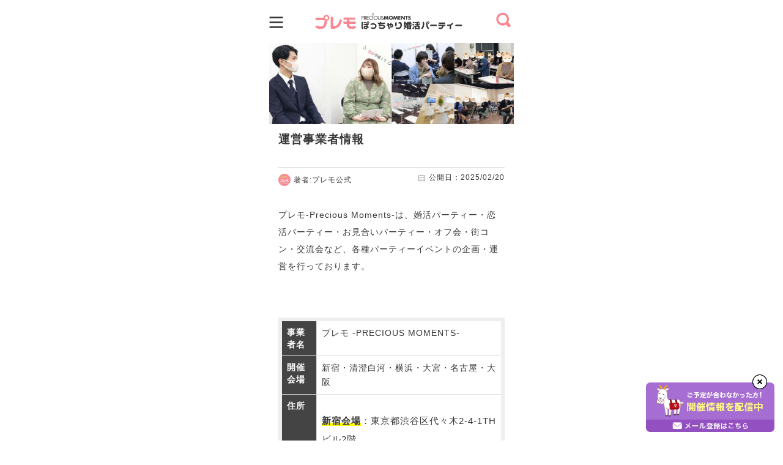

--- FILE ---
content_type: text/html; charset=UTF-8
request_url: https://premo.info/co.html
body_size: 5222
content:
<!DOCTYPE html>
<html lang="ja">
<head>	
	<title>運営事業者情報</title>
	
	<meta charset="utf-8" />
	<meta name="description" content="プレモ-Precious Moments-は、婚活パーティー・恋活パーティー・お見合いパーティー・オフ会・街コンなど、ぽっちゃりに特化した各種パーティーイベントの企画・運営を行っております。" />
	<meta name="viewport" content="width=device-width, initial-scale=1" />
	
	<link rel="stylesheet" href="css/bootstrap.min.css" />
	<link rel="stylesheet" href="css/common.css" />
	<link rel="stylesheet" href="css/flexslider.css" type="text/css" media="screen" />
	<link type="text/css" rel="stylesheet" href="css/mmenu.css" />
	<link rel=”icon” href=“https://premo.info/favicon.ico”>

	<!--
	<PageMap>
    <DataObject type="thumbnail">
      <Attribute name="src" value="https://premo.info/img/og/運営事業者情報.jpg"/>
      <Attribute name="width" value="120"/>
      <Attribute name="height" value="120"/>
    </DataObject>
 	</PageMap>
	-->
	<meta name="thumbnail" content="https://premo.info/img/og/運営事業者情報.jpg">
	
	<script src="https://ajax.googleapis.com/ajax/libs/jquery/1.11.3/jquery.min.js"></script>

	<!-- FlexSlider -->
	<script defer src="js/slider/jquery.flexslider.js"></script>
	<script type="text/javascript">
	    $(function(){
	      SyntaxHighlighter.all();
	    });
	    $(window).load(function(){
	      $('.flexslider').flexslider({
	        animation: "slide",
	        start: function(slider){
	          $('body').removeClass('loading');
	        }
	      });
	    });
	</script>
	<!-- FlexSlider -->

	<!-- Twitter conversion tracking base code -->
	<script>
	!function(e,t,n,s,u,a){e.twq||(s=e.twq=function(){s.exe?s.exe.apply(s,arguments):s.queue.push(arguments);
	},s.version='1.1',s.queue=[],u=t.createElement(n),u.async=!0,u.src='https://static.ads-twitter.com/uwt.js',
	a=t.getElementsByTagName(n)[0],a.parentNode.insertBefore(u,a))}(window,document,'script');
	twq('config','pdi5r');
	</script>
	<!-- End Twitter conversion tracking base code -->

	<!-- Twitter conversion tracking event code -->
	<script type="text/javascript">
	  // Insert Twitter Event ID
	  twq('event', 'tw-pdi5r-pdi5s', {
	    value: null // use this to pass the value of the conversion (e.g. 5.00)
	  });
	</script>
	<!-- End Twitter conversion tracking event code -->

</head>

<body>

<!--header-->
<div class="header">
	<header class="header1">
	<div class="header1-inner">
		<a href="#menu" class="burger-menu" ><img src="img/icon/global/burger.png" alt="menu" style="width:23px;" /></a>
		<a href="/" class="logo"><img src="img/logo.gif" alt="婚活パーティープレモ" /></a>
		<a href="/hall.html" class="search-menu"><img src="img/icon/line.png" alt="会場別開催情報" style="width:34px;" /></a>
		</div>
	</header>
</div>
<!--header-->

<!--content-->
<div class="content">

	<!--space-->
	<div class="space"></div>
	<!--space-->

	<div style="margin-bottom:10px;"><img src="img/contents/about.jpg" class="img-responsive" style="margin:0 auto;" /></div>

	<!--contents-->
	<section id="contents" class="container-fluid container-resize">
	
		<!--
		<div class="bread"><a href="https://premo.info/" class="home">index</a> &gt; 運営事業者情報</div>
		-->
		
		<h1>運営事業者情報</h1>
		<!--著者-->
		<a href="co.html" style="float:left; display:block; text-decoration:none; color:#373737; font-weight:normal;">
			<img src="img/writer-img/premo.jpg" alt="著者:プレモ公式" style="border-radius:100px; width:20px;"   />
			<small>著者:プレモ公式</small>
		</a>
		<!--著者-->
		<div style="float:right;"><img src="img/icon/calendar.png" style="width:13px; margin-right:5px;" /><small>公開日：2025/02/20</small></div>
		<div style="clear: both;"><hr style="display:none;" /></div>
		<br />

		<div class="content-description">プレモ-Precious Moments-は、婚活パーティー・恋活パーティー・お見合いパーティー・オフ会・街コン・交流会など、各種パーティーイベントの企画・運営を行っております。</div>			
		<p>&nbsp;</p>
<table class="table table-bordered">
<tbody>
<tr><th>事業者名</th>
<td><span>プレモ -PRECIOUS MOMENTS-</span></td>
</tr>
<tr><th>開催会場</th>
<td><span>新宿・清澄白河・横浜・大宮・名古屋・大阪</span></td>
</tr>
<tr><th>住所</th>
<td>
<p><span><strong>新宿会場</strong>：東京都渋谷区代々木2-4-1THビル2階</span></p>
<p><span><strong>清澄白河会場</strong>：東京都江東区森下3-12-17 森下文化センター3階</span></p>
<p><span><strong>横浜会場</strong>：神奈川県横浜市中区真砂町3-33 セルテ8階（801）</span></p>
<p><span><strong>大宮会場</strong><span>：さいたま市大宮区大門町2-118 大宮門街ビル 9F 第3集会室</span></span></p>
<p><strong>名古屋会場</strong>：名古屋市中区栄三丁目18番1号 ナディアパーク内 デザインセンタービル</p>
<p><span><strong>大阪会場</strong>：大阪府大阪市中央区 島之内1-4-32 ホワイティ島之内６Ｆ</span></p>
</td>
</tr>
<tr><th>業務内容</th>
<td><span>「婚活パーティー」「交流会」の企画運営</span></td>
</tr>
<tr><th>営業時間</th>
<td><span>営業時間：10:00～22:00　年中無休</span></td>
</tr>
<tr><th>公式SNS</th>
<td><a href="https://twitter.com/pocchasuki">Twitter</a> <a href="https://www.instagram.com/pocchari_konkatsu/">Instagram</a> <a href="https://www.youtube.com/channel/UCdxbPnj7bNJRInBcXzC3Iew">Youtube</a></td>
</tr>
<tr><th>お問い合わせ先</th>
<td><a href="https://premo.info/contact.html">お問合わせページ</a></td>
</tr>
</tbody>
</table>	
		
		<br />
		
		
	
	
		<div class="text-center"><a href="hall.html"><img src="img/blog-banner.jpg" alt="開催情報" class="banner img-responsive" style="margin:0 auto;"  /></a></div>
	</section>
	<!--contents-->
					
	<p style="padding-bottom:40px;" id="oshirasekibou">&nbsp;</p>
	
	<!--お知らせ希望-->
	<div class="oshirasekibou">
		<h2 class="oshirasekibou_title">開催情報を配信中！</h2>
		<hr class="oshirasekibou_line" />
		<div>
			<p class="col-xs-1"></p>
			<img src="img/yagi.jpg" alt="今回は予定が合わなかったという方、今後、新着パーティーの情報を優先的にお知らせ致します。" class="col-xs-3" style="padding:0;" />
			<p class="col-xs-7 oshirasekibou_text">ぽっちゃり婚活パーティーの<br />開催情報を優先的に<br />お知らせいたします！</p>
			<p class="col-xs-0"></p>
		</div>
		<div style="clear: both;"><hr style="display:none;" /></div>
		
		<div class="oshirasekibou_btn"><a href="https://premo.info/form/subscribers/">メール登録</a></div>
		<p class="text-center" style="color:#fff;">ご登録は<span style="color:#b5ff89; font-weight:bold;">30秒</span>で完了！</p>
		
		<div style="clear: both;"><hr style="display:none;" /></div>
	</div>
	<!--お知らせ希望-->

	<!--オススメ記事-->	
	<section>
		<div class="text-center wrapheading"><h2 class="heading" id="kaisai">オススメ記事</h2></div>
		
		<div class="container-fluid container-resize">
				<div class="row">
					<a href="first.html" class="col-xs-12 join-guide">
						<div class="pull-left"><img src="img/join-thumb/hajimete.jpg" /></div>
						<h3>初めての方</h3>
						<p>はじめての恋活婚活は、安心して大勢の方と出会えるパーティー形式が最適！</p>
					</a>
					<a href="flow.html" class="col-xs-12 join-guide">
						<div class="pull-left"><img src="img/join-thumb/flow.jpg" /></div>
						<h3>パーティーの流れ</h3>
						<p>事前にパーティーの流れをしっかりと把握して、当日焦ってしまわないように予習をしておきましょう。</p>
					</a>			
				</div>		

				<div class="row">
					<a href="voice.html" class="col-xs-12 join-guide">
						<div class="pull-left"><img src="img/join-thumb/voice.jpg" /></div>
						<h3>イベント体験談（レポート）</h3>
						<p>プレモ婚活恋活パーティーの、体験記事、体験動画を掲載しております。 実際にパーティーに参加された方のリアルな内容を掲載しています。</p>
					</a>
					<a href="faq.html" class="col-xs-12 join-guide">
						<div class="pull-left"><img src="img/join-thumb/question.jpg" /></div>
						<h3>よくある質問</h3>
						<p>お見合いパーティー・婚活パーティーに関してお客さまからお問い合わせいただいたご質問を中心にQ&Aを掲載しております。</p>
					</a>			
				</div>	
		</div>
	</section>
	<!--オススメ記事-->	

	<nav id="menu">
		<ul>
			<li><a href="/first.html">初めての方</a></li>
			<li><a href="/hall.html">会場から探す</a></li>
			<li><a href="/flow.html">パーティーの流れ</a></li>
			<li><a href="/voice.html">体験談</a></li>
			<li><a href="/support.html">婚活・恋愛コラム</a></li>
			<li><a href="/faq.html">よくある質問</a></li>
			<li><a href="/contact.html">お問い合せ</a></li>
		</ul>
	</nav>	
	
	<footer id="footer" class="container-fluid">
		<div>
			<a href="/" class="col-xs-6 footer-link footer-link-left">トップページ</a>
			<a href="co.html" class="col-xs-6 footer-link">運営事業者情報</a>
			<a href="contact.html" class="col-xs-6 footer-link footer-link-left">お問い合わせ</a>
			<a href="privacy.html" class="col-xs-6 footer-link">プライバシーポリシー</a>
			<a href="sitemap.html" class="col-xs-6 footer-link footer-link-left">サイトマップ</a>
		</div>
			
		<div style="clear: both;"><hr style="display:none;" /></div>
			
		<p class="ending">
		プレモは全国で定期的に婚活パーティー&街コンを開催しております。<br />
		ポチャティブなマッチングパーティーをテーマに、ぽっちゃり女子・むっちり女子・<a href="https://premo.info/debusen1_lp.html">ぽちゃ専さん</a>・ぷに子・マシュマロ女子・みけぽちゃ女子・激ポチャ女子の恋や結婚への後押しをさせていだいく活動をしております。ぽっちゃり婚活バスツアーは将来的に開催を予定しております。<br />
		</p>
		
		<div class="text-center">
			<a href="https://twitter.com/pocchasuki" style="margin:10px; display:block;"><img src="img/icon/twitter.png" alt="プレモ公式twitterアカウント" /></a>
			<a href="/"><img src="img/logo2.gif" style="width:230px;" alt="恋活婚活パーティーのプレモ" /></a>
			<p class="small">© PRECIOUS MOMENTS Japan</p>
		</div>
		
		<!--メルマガバナー-->
		<a href="https://premo.info/form/subscribers/" id="info-mail">
			<img src="img/info_banner.png" id="info-mail-img" alt="メール登録" style="width:210px; position:fixed; bottom:14px; right:14px;" />
		</a>
		<img src="img/info_banner-close.png" id="info-mail-close" alt="メール登録" style="width:24px; position:fixed; bottom:84px; right:26px;" />
		<!--メルマガバナー-->	
	</footer>
	

	
</div>
<!--content-->

	<!--バルーン表示(メルマガバナー)-->
	<script src="https://cdnjs.cloudflare.com/ajax/libs/jquery-cookie/1.4.1/jquery.cookie.min.js"></script>
	<style>.close{display:none;}</style>
	<script>
	var cookie = $.cookie('campaign');
	if(cookie){
	    $('#info-mail-img,#info-mail-close').addClass('close');
	}
	$('#info-mail-close').on('click',function(){
	    $('#info-mail-img,#info-mail-close').addClass('close');
	    $.cookie('campaign','close',{expires:7});
	});
	</script>
	<!--バルーン表示-->

	<!--スムーススクロール-->
	<script type="text/javascript" src="js/jquery.easing.js"></script>
	<script type="text/javascript" src="js/jquery.smoothScroll.js"></script>	
	<script>
		$(".ss1").smoothScroll({
		    easing: "swing",
		    duration: 500,
		    cancel: true,
		    start: function(x,y) {},
		    step: function(x,y){},
		    canceled: function(x,y) {},
		    complete: function(x,y){}
		});

		$(".ss2").smoothScroll();
		$(".ss3").smoothScroll();
		$(".ss4").smoothScroll();
		$(".ss5").smoothScroll();
		$(".ss6").smoothScroll();
	</script>
	<!--スムーススクロール-->


	<!-- mmenu scripts(スマホ用メニュー) -->
	<script src="js/mmenu.js"></script>
	<script>
		new Mmenu( document.querySelector( '#menu' ));

		document.addEventListener( 'click', function( evnt ) {
			var anchor = evnt.target.closest( 'a[href^="#/"]' );
			if ( anchor ) {
				alert('Thank you for clicking, but that\'s a demo link.');
				evnt.preventDefault();
			}
		});
	</script>
	<!-- mmenu scripts(スマホ用メニュー) -->
	
	
	<!-- Twitter conversion tracking event code -->
	<script type="text/javascript">
	  // Insert Twitter Event ID
	  twq('event', 'tw-ofp6a-ofp6b', {
	    value: null // use this to pass the value of the conversion (e.g. 5.00)
	  });
	</script>
	<!-- End Twitter conversion tracking event code -->

	<meta name="google-site-verification" content="271kWQD6wRuexd0jJbIXLydE8i-szh2hoTSAGmzCB5U" />

	<!-- Google tag (gtag.js) -->
	<script async src="https://www.googletagmanager.com/gtag/js?id=G-JM32L6NM3E"></script>
	<script>
	  window.dataLayer = window.dataLayer || [];
	  function gtag(){dataLayer.push(arguments);}
	  gtag('js', new Date());

	  gtag('config', 'G-JM32L6NM3E');
	</script>
	<!-- Google tag (gtag.js) -->
	
	<!-- Meta Pixel Code -->
	<script>
	  !function(f,b,e,v,n,t,s)
	  {if(f.fbq)return;n=f.fbq=function(){n.callMethod?
	  n.callMethod.apply(n,arguments):n.queue.push(arguments)};
	  if(!f._fbq)f._fbq=n;n.push=n;n.loaded=!0;n.version='2.0';
	  n.queue=[];t=b.createElement(e);t.async=!0;
	  t.src=v;s=b.getElementsByTagName(e)[0];
	  s.parentNode.insertBefore(t,s)}(window, document,'script',
	  'https://connect.facebook.net/en_US/fbevents.js');
	  fbq('init', '1367566867071119');
	  fbq('track', 'PageView');
	</script>
	<noscript><img height="1" width="1" style="display:none"
	  src="https://www.facebook.com/tr?id=1367566867071119&ev=PageView&noscript=1"
	/></noscript>
	<!-- End Meta Pixel Code -->
	
	
	<!--opengraph-->
	<meta property="og:title" content="ぽっちゃり婚活パーティープレモ【公式】" />
	<meta property="og:type" content="website" />
	<meta property="og:url" content="https://premo.info/運営事業者情報.html" />
	<meta property="og:image" content="https://premo.info/img/og/運営事業者情報.jpg" />
	<meta property="og:site_name" content="PRECIOUS MOMENTS Japan" />
	<meta property="og:description" content="プレモ-Precious Moments-は、婚活パーティー・恋活パーティー・お見合いパーティー・オフ会・街コンなど、ぽっちゃりに特化した各種パーティーイベントの企画・運営を行っております。" />
	<meta property="twitter:image" content="https://premo.info/img/og/運営事業者情報.jpg" />
	<meta name="twitter:card" content="summary">
	<!--opengraph-->

</body>
</html>

--- FILE ---
content_type: text/css
request_url: https://premo.info/css/common.css
body_size: 3579
content:
*{
	color:#373737;
	line-height:170%;
}

	@media screen and (min-width:768px){
	
		.header,.content{
		width:400px;
		margin:0 auto;
		}

	}


a{
	color:#608af3;
	text-decoration:underline;
}


.space{
	height:70px;
	width:100%;
}

	@media screen and (min-width:768px){
	
		.header1-inner{
		width:400px;
		margin:0 auto;
		}

	}
	
	
.burger-menu{
	float:left;
	margin-top:12px;
	margin-left:10px;
}

.burger-menu img{
	width:40px;
}

.search-menu{
	float:right;
	margin-top:3px;
	margin-right:7px;
}

	@media screen and (min-width:768px){
	
		.burger-menu{
			margin-left:0px;
		}

		.search-menu{
			margin-right:0px;
		}

	}

.header{
	width:100%;
	position: fixed;
	top: 0;
	left: 0;
	z-index:99;
}



.header1{
	background-color:#fff;
	text-align:center;
	padding:12px 0;
}

	@media screen and (min-width:768px){
		.header1{
		width:400px;
		margin:0 auto;
		}
	}
	

.logo{
	text-align:center;
}

.logo img{
	width:255px;
	text-align:center;
}



.navigation{
	background-color:#f96e79;

}

.navigation img{
	width:18px;
	margin:-2px 4px 0 0;
}

.navigation a{
	color:#fff;
	text-decoration:none;	
}



.top-catch1{
	margin:0;
	margin-top:20px;
	font-weight:bold;
	letter-spacing:0.07em;
	font-size:22px;
	padding:0px 0 -4px 0;
	line-height:2em;
	color:#63363a;
	text-align:center;
}

.ss1,.vv1{
	margin:20px 30px 30px 30px;
	display:block;
	font-weight:bold;
	text-decoration:none;
	background-color:#fc8790;
	color:#fff;
	padding:10px 10px 10px 24px;
	border-radius:30px;
	font-size:18px;
	background: rgb(255,178,134); 
	background:linear-gradient(90deg, rgba(255,178,134,1) 0%, rgba(250,134,143,1) 60%);
}

.ss1:hover,.vv1:hover{
	color:#eee;
	text-decoration:none;
}

.top-bijin1{
	font-size:16px;
	border-bottom:3px
	dotted #fc8790;
	color:#fc8790;
	font-weight:bold;
	letter-spacing:0.1em;
}

.top-bijin2{
	font-weight:bold;
	letter-spacing:0em;
	line-height:1.6em;
	padding:0;
	padding-right:0px;
	font-size:22px;
	color:#63363a;
}

.top-movie{
	background-color:#ffeaec;
	padding:30px 0;
	margin:60px 0;
}

.top-movie h2{
	font-size:22px;
	font-weight:bold;
	text-align:left;
	padding-left:36px;
	margin-bottom:30px;
	color:#fc8790;
}

.top-movie img{
	border-radius:15px;
	margin:0 auto;
	width:300px;"
}

.top-couple{
	padding:0px 0 20px 0;
	margin:0px 0 60px 0;
}

.top-couple1{
	font-size:16px;
	border-bottom:3px dotted #fc8790;
	color:#fc8790;
	font-weight:bold;
	letter-spacing:0.1em;
}

.top-couple2{
	margin:0;
	margin-left:16px;
	font-size:22px;
	font-weight:bold;
	line-height:1.6em;
	color:#63363a;
}

.top-about-bottun{
	border:2px solid #fc8790;
	font-weight:bold;
	text-decoration:none;
	color:#fc8790;
	padding:13px 16px;
	border-radius:30px;
	font-size:18px;
}

.top-seikon-bottun{
	border:2px solid #fc8790;
	font-weight:bold;
	text-decoration:none;
	color:#fc8790;
	padding:13px 36px;
	border-radius:30px;
	font-size:18px;
}

.top-about-bottun:active,.top-seikon-bottun:active{
	color:#fc8790;
	text-decoration:none;
}

.top-about-bottun:hover,.top-seikon-bottun:hover{
	color:#fc8790;
	text-decoration:none;
}

.top-latest{
	margin:0;
	margin-bottom:10px;
	font-size:22px;
	font-weight:bold;
	line-height:1.6em;
	color:#63363a;
}

.top-kaisaichi{
	background-color:#fff3f4;
	color:#fc8790;
	padding:8px 12px;
	border-radius:16px;
	margin:0 6px;

}

.wrapheading{
	margin-top:50px;
	margin-bottom:30px;
}



.heading{
	font-size:120%;
	font-weight:bold;
	padding-bottom:8px;
	color:#373737;
	border-bottom:1px solid #373737;
	display:inline;
}

.party-search{
	background-color: rgb(250,134,143);
	color:#fff;
	padding:10px 0;
}

.party-search-inner{
	margin:0 auto;
	width:340px;
}

.top-result{
	background-color:#fff;
	text-decoration:none;
	padding:8px; 
	border:2px solid #eee;
	border-radius:15px;
	margin-left:15px;
	width:130px;
}

.top-result-place{
	color:#fff;
	font-size:90%;
}

.top-result-date{
	margin-top:8px;
	margin-bottom:12px;
	font-weight:bold;
	color:#63363a;
}

.top-result-cupple{
	color:#fc8790;
	font-size:80%;
	font-weight:bold;
}	

.top-result-number{
	font-weight:bold;
	font-size:240%;
	color:#fc8790;
	background-image: linear-gradient(90deg, #ff5, #ff5);
  	background-position: bottom;
  	background-size: 100% 30%;
  	background-repeat: no-repeat;
}	


.top-result-pair{
	color:#fc8790;
	font-size:90%;
	font-weight:bold;
}

.wedding-section{
	text-decoration:none;
	margin-left:15px;
}

.wedding-section-img{
	border-radius:15px;
	width:140px;
}

	.join-guide{
	background-color:#f6f6f6;
	border:10px solid #fff;
	text-decoration:none;
	color:#373737;
 	}
	
	.join-guide h3{
	font-size:16px;
	font-weight:bold;
	}

	.join-guide img{
	margin:10px auto;
	margin-right:10px;
	width:100px;
	}
	
	.join-guide p{
	font-size:11px;
	}
	

	.video{
	  position:relative;
	  width:100%;
	  padding-top:56.25%;
	}
	
	.video iframe{
	  position:absolute;
	  top:0;
	  right:0;
	  width:100%;
	  height:100%;
	}
	
	
.info-mail{
		width:380px;
		margin:0 auto;
}

	@media screen and (min-width:768px){
		.info-mail{
		width:400px;
		margin:0 auto;
		}
	}

/*detail-list����*/


	.dnone,d0-83none{
		display:none;
	}
	
	.d0-83,.d1-87,.d2-88,.d3-90,.d4-92,.d5-91,.d6-89,.d7-96,.d8-97,.d9-95,.d10-98,.d11-93,.d12-99,.d13-109,.d14-101,.d15-100,.d16-108,.d17-110,.d18-111,.d20-94,.d21-117,.d22-116,.d23-129,.d24-118{
		display:inline;
	}


/*�L��*/

.wraper-article{
	margin:40px 15px 22px 15px;
	display:block;
	text-decoration:none;
}

.counter{x; 
	text-align:right;
}

.counter span{
	background-color:#ddff75; 
	padding:1px 3px 3px 3px; 
	border:1px solid #bae242;
}


.article_bg{
	background-color:#fff;
	border-radius:15px;
	border:2px solid #fc8790;
	padding:0 0 5px 0;
	margin:0 auto;
	display:block;
}




.article_header{
	border-radius:15px 15px 0 0;
	padding:5px 6px;
	margin-bottom:10px;
	background-color:#fff3f4; 
}


.article_title{
	font-size:120%;
	font-weight:bold;
	margin-bottom:10px;
	line-height:150%;
	padding:0 5px;
	color:#fc8790; 
}

.article_subtitle{
	margin-bottom:10px;
	line-height:150%;
	padding:0 5px; 
}


.type{
	background-color:#eee;
	padding:4px;
	margin-left:10px;
	color:#555;
	border:1px solid #ccc;
}



.time{
	font-weight:bold;
	font-size:18px;
	margin:8px 10px;
	color:#fc8790;
}
	


.time2{
	padding:3px 8px 3px 6px; 
	color:#fff;
	font-weight:bold;
	border-radius:6px;
	text-decoration:none;
	display:block;
}

.time3{
	background-color:#fafafa; 
	padding:3px; 
	border:1px solid #ddd;
	margin-right:10px;
}
	

.detail-time{
	font-weight:bold;
	background-color:#fc8790;
	padding:3px; 
	border-radius:3px;
	margin-left:10px;
	font-size:110%;
}
	


.grey{
color:#373737;
}


.gender1{
	margin:0; 
	padding:0;
	font-size:14px;
}

.gender2{
	margin:0; 
	padding:0;
	font-size:14px;
}

.gender-icon1{
	margin:0 0px 5px 0;
	padding:1px;
	text-align:center;
	background-color:#fff3f4;
}

.gender-icon2{
	margin:0 0 5px 0px;
	padding:1px;
	text-align:center;
	background-color:#eff3ff;
}

.gender-icon1 img,.gender-icon2 img{
	width:16px;
	margin:0 5px 2px 0;
}

.list-feature{
	margin:10px 0; 
	padding:5px;
	background-color:#f5f5f5;
	border-radius:3px;
	font-size:12px;
}




.member-normal{
	font-size:16px;
	padding:5px;
	background-color:#8b8b8b;
	color:#fff;
	border-radius:3px;
}

.member-special{
	font-size:16px;
	padding:5px;
	background-color:#ff9936;
	color:#fff;
	border-radius:3px;
}

.member-full{
	font-size:16px;
	padding:5px;
	background-color:#ff4343;
	color:#fff;
	border-radius:3px;
}

.member-normal span,.member-special span,.member-full span{
font-weight:bold;
color:#fff;
}


.res-btn{
	padding:15px 12px;
	border-radius:40px;
	color:#fff;
	font-size:14px;
	background-color:#fc8790;
	margin:10px 0;
	display:block;
	text-align:center;
	font-weight:bold;
	border:5px solid #fff;
	box-shadow: 0px 3px 3px 1px rgba(0, 0, 0, .2);
	text-decoration:none;
}

.res-btn2{
	padding:15px 12px;
	border-radius:40px;
	color:#fff;
	font-size:14px;
	background-color:#8798fd;
	margin:10px 0;
	display:block;
	text-align:center;
	font-weight:bold;
	border:5px solid #fff;
	box-shadow: 0px 3px 3px 1px rgba(0, 0, 0, .2);
	text-decoration:none;
}


.res-btn3{
	padding:8px 0px 8px 10px;
	border-radius:40px;
	color:#fff;
	font-size:18px;
	background-color:#9edd2f;
	margin:5px 0 10px 0;
	display:block;
	text-align:center;
	font-weight:bold;
	border:5px solid #fff;
	box-shadow: 0px 3px 3px 1px rgba(0, 0, 0, .2);
	text-decoration:none;
}

.res-btn3 img{
	width:16px;
	margin-left:10px;
	margin-top:0px;
}



.res-btn:hover,.res-btn2:hover,.res-btn3:hover{
	color:#fff;
}





/*Oshirasekibou*/
.oshirasekibou{
	background-color:#fc8790; 
	margin:20px 20px 0 20px;
	color:#fff;
	border-radius:14px;
	padding:6px 0 4px 0;
	text-align:center;
}

.oshirasekibou_title{
	color:#fff;
	background-color:#fc8790; 
	font-size:22px;
	font-weight:bold;
	text-align:center;
}

.oshirasekibou_line{
	margin:0 47px 10px 47px;
	background-color:#fff;
	height:2px;
	border:0;
}

.oshirasekibou_text{
	color:#fff;
	padding:18px 0 0 6px;
	font-weight:bold;
	text-align:left;
}

.oshirasekibou_btn{
	margin:0 auto;
	margin-top:20px;
	margin-bottom:10px;
}

.oshirasekibou_btn a{
	text-decoration:none;
	color:#fc8790;
	padding:12px 52px;
	background-color:#fff;
	font-weight:bold;
	border-radius:40px;
	font-size:18px;
	text-align:center;
}

.line{
	width:340px;
	background-color:#00b900; 
	margin:0 auto;
}

.line-btn1{
	font-weight:bold; 
	color:#ff7171; 
	margin:7px 10px 0 10px; 
	padding:2px 10px; 
	background-color:#fff; 
	border-radius:6px;
}

.line-btn2{
	font-weight:bold; 
	color:#79a5ff; 
	margin:7px 0px 0 0px; 
	padding:2px 10px; 
	background-color:#fff; 
	border-radius:6px;
}

/*�t�b�^�[*/

#footer{
	margin-top:20px;
	padding:6px 0;
	background-color:#f6f6f6;
}

.footer-link{
padding:15px 0;
padding-left:10px;
border-bottom:1px solid #eaeaea;
font-size:12px;
color:#373737;
}

.footer-link-left{
border-right:1px solid #eaeaea;
}

.ending{
font-size:10px;
margin:20px 0;
}

.landing-list ul{
	list-style: none;
	margin:0 auto;
}

.landing-list ul li{
	float:left;
	font-size:8px;
	margin-right:5px;
}

.landing-list ul li a{
	color:#373737;
	text-decoration:none;
}

/*�R���e���c�y�[�W*/


/*����*/
#contents{
	letter-spacing:1.0px;
}

#contents h1{
	padding:0px 0 30px 0; 
	margin:0;
	font-weight:bold;
	font-size:135%;
	line-height:1.6em;	
	text-align:left;
	border-bottom:1px solid #ddd;
	letter-spacing:1px;
}

#contents .bread,.first-bread{
	font-weight:normal;
	margin:10px 0 0 0;
	padding:5px;
	font-size:80%;
}

#contents .bread a,.first-bread a{
	font-weight:normal;
}

#contents .bread span,.first-bread span{
	margin:0 5px;
}

#contents p{
	line-height:2em;
	margin:20px 0px; 
	font-size:110%;
}

#contents .bttn{
	color:#fff;
	background-color:#b60005;
	box-shadow: 0px 6px 0px rgba(136, 0, 5, 1);
	text-decoration:none;
	padding:20px 12px;
	border-radius:6px;
	text-align:center;
}

#contents ul{
	padding:10px;
	background-color:#f2f2f2; 
	border-radius:6px;
}

#contents ul li{
	font-size:110%;
	margin-left:25px;
}

.content-description{
	line-height:2em;
	font-size:110%
	margin:0px 0 40px 0; 
}

.point{
	margin:25px 10px 40px 10px;
	padding:10px 25px; 
	background-color:#f2f2f2; 
	font-size:90%;
	border-radius:8px;
}

.index2{
	margin:25px 0px 40px 0px;
	padding:0px 0px 6px 0px; 
	background-color:#f2f2f2; 
	border:3px solid #dfdfdf;
	font-size:100%;
	border-radius:0px;
}

.index2 div{
	padding:6px 0 6px 8px;
	background-color:#444;
	color:#fff;
	font-weight:bold;
	border-radius:0px 0px 0 0;
	font-size:13px;
}

.index2 ol li{
	margin:10px 0px;
	padding:0 6px 0 0px;

}

.index2 ol li a{
	font-weight:normal;
	font-size:12px;
	color:#373737;
}

#contents h2{
	padding:30px 30px;
	margin:25px -15px; 
	font-weight:bold;
	font-size:130%;
	background-color:#444;
	line-height:1.6em;	
	scroll-margin-top:4.3em;
	color:#fff;
	text-align:center;
}

#contents h3:not(.feature-heading){
	padding:15px 15px;
	margin:25px 0; 
	font-weight:bold;
	font-size:120%;
	background-color:#f3f3f3;
	border-left:#fc8790 6px solid;
	line-height:1.6em;	
	scroll-margin-top:4.3em;
}

#contents h4{
	padding:10px 0; 
	margin:25px 0; 
	font-weight:bold;
	font-size:110%;
	border-bottom:1px dashed #bbb;
	line-height:1.6em;	
}

#contents img:not(.feature-img) {
	width:100%; 
	margin-top:10px;
	margin-bottom:10px;
}


#contents a{
	text-decoration:underline;
	font-weight:bold;
}

#contents strong{
	background:linear-gradient(transparent 70%, #FFFF00 0%);
}


#contents th{
	background-color: #444;
	color: #fff;
}

.table-bordered{
border:6px solid #eee;
}

.button01{
border-radius:66px;
padding:20px 20px;
background-color:#fc8790;
color:#fff;
font-weight:bold;
border:5px solid #fff;
box-shadow: 0px 3px 3px 1px rgba(0, 0, 0, .2);
text-decoration:none;
}

.button01:hover{
color:#fff;
}

.text-center-left{
	text-align:left;
}


.banner{
	width:300px;
}


/*�͂��߂Ă̕�*/
.hajimete h1{
	font-size:150%;
	font-weight:bold;
	color:#373737;
	margin:5px 5px 10px 5px;
}

.hajimete small{
	padding-top:15px;
	font-weight:bold;
	color:#fc8790;
	display:block;
}

.hajimete h2{
	font-size:120%;
	font-weight:bold;
	color:#fc8790;
	text-align:left;
}

.hajimete p{
	font-size:100%;
	text-align:left;
}

.hajimete strong{
	background:linear-gradient(transparent 75%, #FFFF00 0%);
}

.hajimete .worry{
	background-color:#f3ead5;
	padding:20px 0;
}


.merit{
	border:2px solid #fc8790;
	padding:0 15px 20px 15px;
	border-radius:7px;
	margin:0 10px;
}

.worry{
margin:20px 0 40px 0;
}


.jisseki{
	padding:0 35px;
	margin:20px auto 0px auto;
}



.jisseki .col-xs-6{
	margin-bottom:2px;
	padding:8px;
}


/*�ڍ׃y�[�W*/

.detail-gender{
	border-radius:6px; 
	border:2px solid #eee; 
	padding:10px;
	background-color:#fafafa;
}

.detail-list{
	border-top:1px solid #efefef;
	padding:4px 0;
}

.detail-list h4{
	font-weight:bold;
}


.detail-list h4 img{
	width:20px;
	margin:-4px 4px 0 0;
}

.detail-catch{
color:#7ab704;
}

/*�悭���鎿��*/
.question-heading{
	background-color:#ffac6f;
	padding:10px 0;
	color:#ffffff;
	font-weight:bold;
}

.question-heading img{
	width:20px;
	margin:0 4px 0 6px ;
}



.feature-heading{
	font-weight:bold;
	text-align:center;
	font-size:120%;
	margin:0 0 10px 0;
}

.feature-img{ 
	width:70px;
	margin-bottom:5px;
	border-radius:50px;
	background-color:#fff;

}

.feature-article1{ 
	padding:20px 10px;
	border-left:20px solid #fff;
	border-right:6px solid #fff;
	background-color:#f2f2f2;
	margin-bottom:15px;
}

.feature-article2{ 
	padding:20px 10px;
	border-right:20px solid #fff;
	border-left:6px solid #fff;
	background-color:#f2f2f2;
	margin-bottom:15px;
}


.flow-heading{
	font-weight:bold;
	font-size:130%;
	margin-top:40px;
}

.flow-img{
	margin-top:20px;
	margin-bottom:30px;
	border-radius:1000px;
}


/*�C�x���g�Q���҂̐�*/

.koe_article1{
	padding:4px 8px; 
	border-left:20px solid transparent;
	border-right:6px solid transparent;
	border-radius:6px;
}

.koe_article2{
	padding:4px 8px; 
	border-left:6px solid transparent;
	border-right:20px solid transparent;
	border-radius:6px;
}

.koe-gender{
	font-size:130%;
}

.koe-gender1{
	color:#fc8790;
}

.koe-gender2{
	color:#8798fd;
}


.star{
	color:#fcda87;
}


--- FILE ---
content_type: application/javascript
request_url: https://premo.info/js/jquery.smoothScroll.js
body_size: 1074
content:
/*****************************************************************
*
* jQuery SmoothScroll Plugin
* スマートフォン対応のスムーススクロールプラグイン
*
* Required: jQuery(http://jquery.com/)
* License: MIT
* Update: 2012/12/06
* Version: 1.1
* Author: yuu.creatorish
* URL: http://creatorish.com
* PluginURL: http://creatorish.com/lab/5393
*
*******************************************************************/

jQuery.fn.smoothScroll = function(op) {
var option = {
easing: "swing",
duration: 500,
cancel: true,
target: null,
start: function(x,y) {},
step: function(x,y){},
canceled: function(x,y) {},
complete: function(x,y){}
};

jQuery.extend(option,op);

var scrolling = false;
var w = jQuery(window);
var d = jQuery(document.body);
var s = jQuery({st: 0, sl: 0,v: 0});
var c;
if (option.target) {
c = jQuery(option.target);
if (c.children().length != 1) {
c.wrapInner("<div style='position: relative'></div>");
}
}

function clickHandler(e) {
e.preventDefault();
e.stopPropagation();

var h = jQuery(this).attr("href");
var t = jQuery(h);
if (t.length === 0) {
t = d;
}
scrolling = true;
if (c) {
s.attr({
st: c.scrollTop(),
sl: c.scrollLeft()
});
} else {
s.attr({
st: w.scrollTop(),
sl: w.scrollLeft()
});
}
option.start(s.attr("sl"),s.attr("st"));

var o = t.offset();
if (c) {
o = t.position();
if (o.top > c.get(0).scrollHeight - c.innerHeight()) {
o.top = c.get(0).scrollHeight - c.innerHeight();
}
}
s.stop(true).animate({
st: o.top,
sl: o.left
}, {
duration: option.duration,
easing: option.easing,
step: stepHandler,
complete: completeHandler
});
}
function completeHandler() {
scrolling = false;
scroll(this.sl,this.st);
option.complete(this.sl,this.st);
}
function stepHandler() {
scroll(this.sl,this.st);
option.step(this.sl,this.st);
}
function scroll(x,y) {
if (c) {
c.scrollLeft(x);
c.scrollTop(y);
} else {
window.scrollTo(x,y);
}
}
function stopQueue() {
if (scrolling) {
option.canceled(s.attr("sl"),s.attr("st"));
scrolling = false;
s.stop(true);
}
}
function scrollTo(x,y) {
scrolling = true;
if (c) {
s.attr({
st: c.scrollTop(),
sl: c.scrollLeft()
});
} else {
s.attr({
st: w.scrollTop(),
sl: w.scrollLeft()
});
}
option.start(s.attr("sl"),s.attr("st"));
var o = {
top: y,
left: x
};
if (c) {
if (o.top > c.get(0).scrollHeight - c.innerHeight()) {
o.top = c.get(0).scrollHeight - c.innerHeight();
}
if (o.left > c.get(0).scrollWidth - c.innerWidth()) {
o.left = c.get(0).scrollWidth - c.innerWidth();
}
} else {
if (o.top > document.body.scrollHeight - window.innerHeight) {
o.top = document.body.scrollHeight - window.innerHeight;
}
if (o.left > document.body.scrollWidth - window.innerWidth) {
o.left = document.body.scrollWidth - window.innerWidth;
}
}

s.stop(true).animate({
st: o.top,
sl: o.left
}, {
duration: option.duration,
easing: option.easing,
step: stepHandler,
complete: completeHandler
});
}
function scrollToElement(selector) {
var o = jQuery(selector).offset();
if (c) {
o = jQuery(selector).position();
}
scrollTo(o.left,o.top);
}

if (option.cancel) {
if ('ontouchend' in document) {
if (c) {
c.unbind("touchstart",stopQueue);
c.bind("touchstart",stopQueue);
} else {
d.unbind("touchstart",stopQueue);
d.bind("touchstart",stopQueue);
}
} else {
if (c) {
c.bind("DOMMouseScroll mousewheel",stopQueue);
c.unbind("mousedown",stopQueue);
c.bind("mousedown",stopQueue);
} else {
w.bind("DOMMouseScroll mousewheel",stopQueue);
d.unbind("mousedown",stopQueue);
d.bind("mousedown",stopQueue);
}
}
}

jQuery.each(this,function() {
jQuery(this).unbind("click",clickHandler);
jQuery(this).bind("click",clickHandler);
});

return {
scroll: scrollTo,
scrollToElement: scrollToElement,
stop: stopQueue
};
};